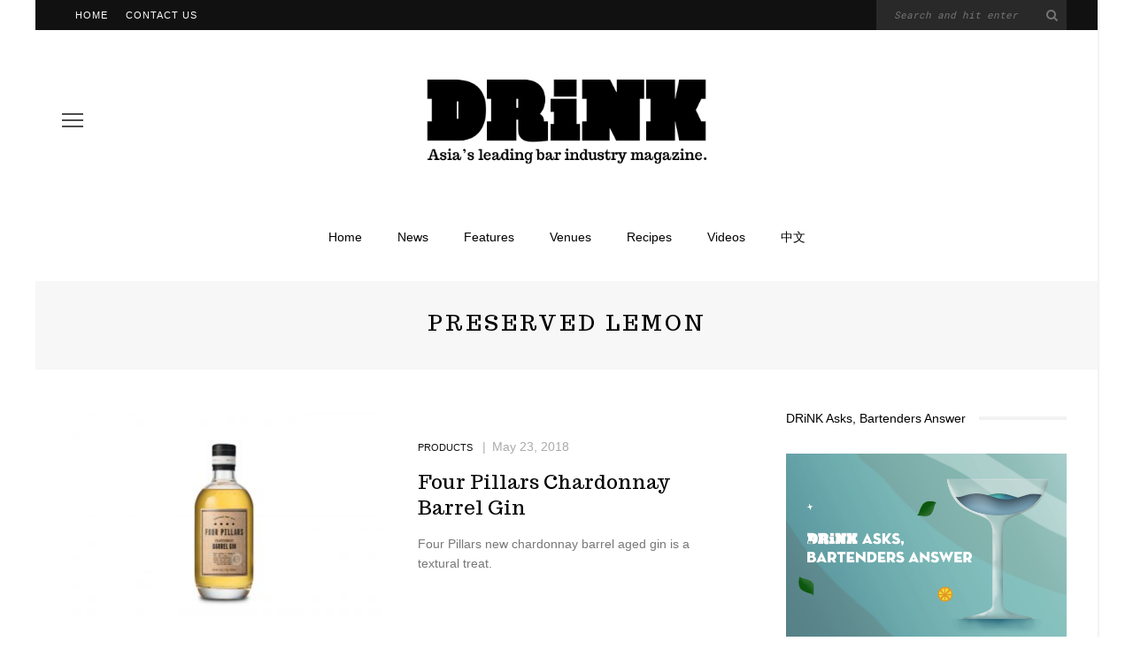

--- FILE ---
content_type: text/html; charset=UTF-8
request_url: https://www.drinkmagazine.asia/tag/preserved-lemon/
body_size: 7200
content:
<!DOCTYPE html>
<html lang="en-US">
<head>
	<meta charset="UTF-8"/>
	<meta http-equiv="X-UA-Compatible" content="IE=edge">
	<meta name="viewport" content="width=device-width, initial-scale=1.0">
	<link rel="profile" href="http://gmpg.org/xfn/11"/>
	<link rel="pingback" href="https://www.drinkmagazine.asia/xmlrpc.php"/>
	<title>preserved lemon &#8211; DRiNK</title>
<meta name='robots' content='max-image-preview:large' />
<link rel='dns-prefetch' href='//fonts.googleapis.com' />
<link rel='dns-prefetch' href='//s.w.org' />
<link rel="alternate" type="application/rss+xml" title="DRiNK &raquo; Feed" href="https://www.drinkmagazine.asia/feed/" />
<link rel="alternate" type="application/rss+xml" title="DRiNK &raquo; Comments Feed" href="https://www.drinkmagazine.asia/comments/feed/" />
<link rel="alternate" type="application/rss+xml" title="DRiNK &raquo; preserved lemon Tag Feed" href="https://www.drinkmagazine.asia/tag/preserved-lemon/feed/" />
		<script>
			window._wpemojiSettings = {"baseUrl":"https:\/\/s.w.org\/images\/core\/emoji\/13.1.0\/72x72\/","ext":".png","svgUrl":"https:\/\/s.w.org\/images\/core\/emoji\/13.1.0\/svg\/","svgExt":".svg","source":{"concatemoji":"https:\/\/www.drinkmagazine.asia\/wp-includes\/js\/wp-emoji-release.min.js?ver=5.8.1"}};
			!function(e,a,t){var n,r,o,i=a.createElement("canvas"),p=i.getContext&&i.getContext("2d");function s(e,t){var a=String.fromCharCode;p.clearRect(0,0,i.width,i.height),p.fillText(a.apply(this,e),0,0);e=i.toDataURL();return p.clearRect(0,0,i.width,i.height),p.fillText(a.apply(this,t),0,0),e===i.toDataURL()}function c(e){var t=a.createElement("script");t.src=e,t.defer=t.type="text/javascript",a.getElementsByTagName("head")[0].appendChild(t)}for(o=Array("flag","emoji"),t.supports={everything:!0,everythingExceptFlag:!0},r=0;r<o.length;r++)t.supports[o[r]]=function(e){if(!p||!p.fillText)return!1;switch(p.textBaseline="top",p.font="600 32px Arial",e){case"flag":return s([127987,65039,8205,9895,65039],[127987,65039,8203,9895,65039])?!1:!s([55356,56826,55356,56819],[55356,56826,8203,55356,56819])&&!s([55356,57332,56128,56423,56128,56418,56128,56421,56128,56430,56128,56423,56128,56447],[55356,57332,8203,56128,56423,8203,56128,56418,8203,56128,56421,8203,56128,56430,8203,56128,56423,8203,56128,56447]);case"emoji":return!s([10084,65039,8205,55357,56613],[10084,65039,8203,55357,56613])}return!1}(o[r]),t.supports.everything=t.supports.everything&&t.supports[o[r]],"flag"!==o[r]&&(t.supports.everythingExceptFlag=t.supports.everythingExceptFlag&&t.supports[o[r]]);t.supports.everythingExceptFlag=t.supports.everythingExceptFlag&&!t.supports.flag,t.DOMReady=!1,t.readyCallback=function(){t.DOMReady=!0},t.supports.everything||(n=function(){t.readyCallback()},a.addEventListener?(a.addEventListener("DOMContentLoaded",n,!1),e.addEventListener("load",n,!1)):(e.attachEvent("onload",n),a.attachEvent("onreadystatechange",function(){"complete"===a.readyState&&t.readyCallback()})),(n=t.source||{}).concatemoji?c(n.concatemoji):n.wpemoji&&n.twemoji&&(c(n.twemoji),c(n.wpemoji)))}(window,document,window._wpemojiSettings);
		</script>
		<style>
img.wp-smiley,
img.emoji {
	display: inline !important;
	border: none !important;
	box-shadow: none !important;
	height: 1em !important;
	width: 1em !important;
	margin: 0 .07em !important;
	vertical-align: -0.1em !important;
	background: none !important;
	padding: 0 !important;
}
</style>
	<link rel='stylesheet' id='google-font-themes-css'  href='//fonts.googleapis.com/css?family=Karla%3A400%7CTrocchi%3A400%7CRoboto+Mono%3A%2C400%7CAnton%3A400&#038;font-display=swap&#038;ver=5.5' media='all' />
<link rel='stylesheet' id='wp-block-library-css'  href='https://www.drinkmagazine.asia/wp-includes/css/dist/block-library/style.min.css?ver=5.8.1' media='all' />
<link rel='stylesheet' id='look_ruby_external_style-css'  href='https://www.drinkmagazine.asia/wp-content/themes/look/assets/external/external-style.css?ver=5.5' media='all' />
<link rel='stylesheet' id='look_ruby_main_style-css'  href='https://www.drinkmagazine.asia/wp-content/themes/look/assets/css/theme-style.css?ver=5.5' media='all' />
<link rel='stylesheet' id='look_ruby_responsive_style-css'  href='https://www.drinkmagazine.asia/wp-content/themes/look/assets/css/theme-responsive.css?ver=5.5' media='all' />
<style id='look_ruby_responsive_style-inline-css'>
h1, h2, h3, h4, h5, h6,.post-counter, .logo-text, .banner-content-wrap, .post-review-score,.woocommerce .price, blockquote{ font-family :Trocchi;font-weight :400;}input, textarea, h3.comment-reply-title, .comment-title h3,.counter-element-right, .pagination-wrap{ font-family :Roboto Mono;}.post-title.is-big-title{ font-size: 36px; }.post-title.is-medium-title{ font-size: 22px; }.post-title.is-small-title, .post-title.is-mini-title{ font-size: 15px; }.single .post-title.single-title{ font-size: 30px; }.post-excerpt { font-size: 14px; }.entry { line-height:24px;}.header-nav-inner, .header-style-2 .header-nav-inner {background-color:#ffffff;}.header-nav-holder {border: none;}.header-style-2 .header-nav-inner {-webkit-box-shadow: 1px 4px 10px -2px rgba(0, 0, 0, 0.05);box-shadow: 1px 4px 10px -2px rgba(0, 0, 0, 0.05);}.header-outer .main-nav-inner > li > a, .header-outer .nav-search-wrap, .header-style-2 .header-nav-inner .nav-search-wrap,.header-style-2 .logo-text, .header-style-2 .nav-search-outer{color:#000000; !important}.header-outer .ruby-trigger .icon-wrap, .header-outer .ruby-trigger .icon-wrap:before, .header-outer .ruby-trigger .icon-wrap:after{background-color:#000000;}.main-nav-inner > li > a , .header-style-2 .nav-search-outer {line-height: 60px;height: 60px;}.header-style-2 .logo-image img {max-height: 60px;height: 60px;}.main-nav-inner .is-sub-menu {border-color: transparent;background-color: #ffffff;}.main-nav-inner .is-sub-menu{color: #000000;}.post-review-score, .score-bar { background-color: #bd98e2;}.footer-social-bar-wrap { background-color: #eeeeee;}<link href="https://fonts.googleapis.com/css?family=Ultra" rel="stylesheet">

hr {
    height: 1px;
	background-color: #000;
    width: 40%;
    float: center;
}

#top-bar-inner clearfix {
    background-color: white;
    color: black;
}

#footerfont {
    font-family: Roboto Mono;
    font-size: 13px;
    line-height: 16px;
}

blockquote {
    font-family: Ultra;
    font-size: 36pt;
    line-height:34pt;
    text-align: center;
}

.sr-main {
    max-width: 60%;
    margin: auto;
    color: #000000;
    background-color: #ee237d;
    display: inline;
}

.widget {
    margin-left: auto;
    margin-right: auto;
}

div.block-view-more {
    text-transform: none;
}
</style>
<link rel='stylesheet' id='look_ruby_default_style-css'  href='https://www.drinkmagazine.asia/wp-content/themes/look/style.css?ver=5.5' media='all' />
<script src='https://www.drinkmagazine.asia/wp-includes/js/jquery/jquery.min.js?ver=3.6.0' id='jquery-core-js'></script>
<script src='https://www.drinkmagazine.asia/wp-includes/js/jquery/jquery-migrate.min.js?ver=3.3.2' id='jquery-migrate-js'></script>
<!--[if lt IE 9]>
<script src='https://www.drinkmagazine.asia/wp-content/themes/look/assets/external/html5.js?ver=3.7.3' id='html5-js'></script>
<![endif]-->
<link rel="https://api.w.org/" href="https://www.drinkmagazine.asia/wp-json/" /><link rel="alternate" type="application/json" href="https://www.drinkmagazine.asia/wp-json/wp/v2/tags/6040" /><link rel="EditURI" type="application/rsd+xml" title="RSD" href="https://www.drinkmagazine.asia/xmlrpc.php?rsd" />
<link rel="wlwmanifest" type="application/wlwmanifest+xml" href="https://www.drinkmagazine.asia/wp-includes/wlwmanifest.xml" /> 
<meta name="generator" content="WordPress 5.8.1" />
<link rel="icon" href="https://www.drinkmagazine.asia/wp-content/uploads/2016/11/cropped-icon-32x32.jpg" sizes="32x32" />
<link rel="icon" href="https://www.drinkmagazine.asia/wp-content/uploads/2016/11/cropped-icon-192x192.jpg" sizes="192x192" />
<link rel="apple-touch-icon" href="https://www.drinkmagazine.asia/wp-content/uploads/2016/11/cropped-icon-180x180.jpg" />
<meta name="msapplication-TileImage" content="https://www.drinkmagazine.asia/wp-content/uploads/2016/11/cropped-icon-270x270.jpg" />
		<style id="wp-custom-css">
			/*
You can add your own CSS here.

Click the help icon above to learn more.
*/

.single-meta-info-bar .meta-info-el {
    line-height: 36px;
}

@media (max-width: 991px){
    .single-meta-info-bar .meta-info-el {
    line-height: 24px;
   }
}


.footer-instagram-el {
    position: relative;
}

.footer-instagram-el a{
    position: static;
    padding-bottom: 100% !important; 
    display: block;
}


.footer-instagram-el img{
    position: absolute;
    left: 0;
    top:0;
    ojbect-fit: cover;
    height: 100%;
    width: 100%;
}

div.infobox{
    width: 50%;
    border: 3px black;
    padding: 5px 5px 5px 5px;
	text-align: center;
	margin: auto;
}
		</style>
		</head>
<body class="archive tag tag-preserved-lemon tag-6040 ruby-body is-boxed is-site-bg is-sticky-nav is-smart-sticky is-site-smooth-display is-social-tooltip">
<div class="off-canvas-wrap is-dark-text">
	<div class="off-canvas-inner">

		<a href="#" id="ruby-off-canvas-close-btn"><i class="ruby-close-btn" aria-hidden="true"></i></a>

		
		<div id="off-canvas-navigation" class="off-canvas-nav-wrap">
			<ul id="menu-main" class="off-canvas-nav-inner"><li id="menu-item-22" class="menu-item menu-item-type-custom menu-item-object-custom menu-item-home menu-item-22"><a href="https://www.drinkmagazine.asia/">Home</a></li>
<li id="menu-item-28558" class="menu-item menu-item-type-post_type menu-item-object-page menu-item-28558"><a href="https://www.drinkmagazine.asia/news/">News</a></li>
<li id="menu-item-28560" class="menu-item menu-item-type-post_type menu-item-object-page menu-item-28560"><a href="https://www.drinkmagazine.asia/features/">Features</a></li>
<li id="menu-item-28559" class="menu-item menu-item-type-post_type menu-item-object-page menu-item-28559"><a href="https://www.drinkmagazine.asia/venues/">Venues</a></li>
<li id="menu-item-28561" class="menu-item menu-item-type-post_type menu-item-object-page menu-item-28561"><a href="https://www.drinkmagazine.asia/recipes/">Recipes</a></li>
<li id="menu-item-68546" class="menu-item menu-item-type-post_type menu-item-object-page menu-item-68546"><a href="https://www.drinkmagazine.asia/68543-2/">Videos</a></li>
<li id="menu-item-3610" class="menu-item menu-item-type-custom menu-item-object-custom menu-item-3610"><a href="https://cn.drinkmagazine.asia">中文</a></li>
</ul>		</div>

			</div>
</div><div class="main-site-outer">
	<div class="header-outer header-style-1">
	<div class="top-bar-wrap clearfix">
	<div class="ruby-container">
		<div class="top-bar-inner clearfix">
			<div class="top-bar-menu">
			<ul id="menu-top" class="top-bar-menu-inner"><li id="menu-item-68" class="menu-item menu-item-type-custom menu-item-object-custom menu-item-home menu-item-68"><a href="http://www.drinkmagazine.asia/">Home</a></li>
<li id="menu-item-72" class="menu-item menu-item-type-post_type menu-item-object-page menu-item-72"><a href="https://www.drinkmagazine.asia/contact-us/">Contact Us</a></li>
</ul>			</div>
			<div class="top-bar-right">
																	<div id="top-bar-search">
						<form  method="get" action="https://www.drinkmagazine.asia/">
	<div class="ruby-search">
		<span class="ruby-search-input"><input type="text" class="field" placeholder="Search and hit enter" value="" name="s" title="Search for:"/></span>
		<span class="ruby-search-submit"><input type="submit" value="" /><i class="fa-rb fa-search"></i></span>
	</div>
</form>
					</div>
							</div>
		</div>
	</div>
</div>
	
				<div class="header-wrap">
			
<div class="header-banner-wrap clearfix">
			<div class="off-canvas-btn-wrap">
	<div class="off-canvas-btn">
		<a href="#" class="ruby-trigger" title="off canvas button">
			<span class="icon-wrap"></span>
		</a>
	</div>
</div>
		<div class="header-social-wrap">
		</div>
	<div class="header-logo-wrap"  itemscope  itemtype="https://schema.org/Organization" ><a class="logo-image" href="https://www.drinkmagazine.asia"><img class="logo-img-data" src="https://www.drinkmagazine.asia/wp-content/uploads/2018/01/DRiNK-Logo-Retina-111.png" srcset="https://www.drinkmagazine.asia/wp-content/uploads/2018/01/DRiNK-Logo-Retina-111.png 1x, https://www.drinkmagazine.asia/wp-content/uploads/2018/01/DRiNK-Logo-Retina-111.png 2x" src="https://www.drinkmagazine.asia/wp-content/uploads/2018/01/DRiNK-Logo-Retina-111.png" alt="DRiNK" style="max-height: 289px" height="289" width="3022"/></a></div></div>
<div class="header-nav-wrap clearfix">
	<div class="header-nav-inner">
		<div class="ruby-container">
			<div class="header-nav-holder clearfix">
				<div class="off-canvas-btn-wrap">
	<div class="off-canvas-btn">
		<a href="#" class="ruby-trigger" title="off canvas button">
			<span class="icon-wrap"></span>
		</a>
	</div>
</div>
				<nav id="navigation" class="main-nav-wrap"  role="navigation"  itemscope  itemtype="https://schema.org/SiteNavigationElement" >
					<ul id="main-navigation" class="main-nav-inner"><li class="menu-item menu-item-type-custom menu-item-object-custom menu-item-home menu-item-22"><a href="https://www.drinkmagazine.asia/">Home</a></li><li class="menu-item menu-item-type-post_type menu-item-object-page menu-item-28558"><a href="https://www.drinkmagazine.asia/news/">News</a></li><li class="menu-item menu-item-type-post_type menu-item-object-page menu-item-28560"><a href="https://www.drinkmagazine.asia/features/">Features</a></li><li class="menu-item menu-item-type-post_type menu-item-object-page menu-item-28559"><a href="https://www.drinkmagazine.asia/venues/">Venues</a></li><li class="menu-item menu-item-type-post_type menu-item-object-page menu-item-28561"><a href="https://www.drinkmagazine.asia/recipes/">Recipes</a></li><li class="menu-item menu-item-type-post_type menu-item-object-page menu-item-68546"><a href="https://www.drinkmagazine.asia/68543-2/">Videos</a></li><li class="menu-item menu-item-type-custom menu-item-object-custom menu-item-3610"><a href="https://cn.drinkmagazine.asia">中文</a></li></ul>				</nav>
				<div class="header-logo-mobile-wrap"><a class="logo-image-mobile" href="https://www.drinkmagazine.asia"><img class="logo-img-data" src="https://www.drinkmagazine.asia/wp-content/uploads/2016/12/DRiNK-Logo-Retina-mobile.png" alt="DRiNK" height="300" width="923"></a></div>				<div class="nav-search-wrap">
	<a href="#" id="ruby-nav-search" data-mfp-src="#ruby-banner-search-form" data-effect="mpf-ruby-effect" title="search" class="banner-search-icon">
		<i class="fa-rb fa-search"></i>
	</a>
</div>			</div>
		</div>
	</div>
</div>
		</div>
		
	
	<div id="ruby-banner-search-form" class="banner-search-form-wrap mfp-hide mfp-animation">
		<div class="banner-search-form-inner">
			<form  method="get" action="https://www.drinkmagazine.asia/">
	<div class="ruby-search">
		<span class="ruby-search-input"><input type="text" class="field" placeholder="Search and hit enter" value="" name="s" title="Search for:"/></span>
		<span class="ruby-search-submit"><input type="submit" value="" /><i class="fa-rb fa-search"></i></span>
	</div>
</form>
		</div>
	</div>

</div>
	<div class="main-site-wrap">
		<div class="main-site-mask"></div>
		<div id="ruby-site-content" class="main-site-content-wrap clearfix">

<div class="archive-page-header"><div class="archive-title-wrap"><h1 class="archive-title post-title">preserved lemon</h1></div></div><div class="ruby-page-wrap ruby-section row blog-wrap is-layout_list no-big-first is-sidebar-right ruby-container"><div class="ruby-content-wrap blog-inner col-sm-8 col-xs-12 content-with-sidebar clearfix"><div class="blog-listing-wrap"><div class="blog-content-wrap row"><article itemscope itemtype="https://schema.org/Article" class="post-wrap post-list row row-eq-height ruby-animated-image ruby-zoom post-29965 post type-post status-publish format-standard has-post-thumbnail hentry category-products tag-angelica-root tag-australia tag-cardamom tag-carl-still tag-cassia tag-chardonnay tag-coriander-seed tag-four-pillars tag-four-pillars-chardonnay-barrel-gin tag-four-pillars-gin tag-germany tag-gingerbread tag-highball tag-jasmine tag-juniper tag-lavender tag-lemon-myrtle tag-oak tag-orange tag-preserved-lemon tag-soda tag-star-anise tag-tasmanian-pepperberry tag-toffee tag-united-states tag-yarra-valley tag-yarra-valley-chardonnay">
			<div class="is-left-col col-sm-6 col-xs-4">
			<div class="post-thumb-outer">
				<div class=" post-thumb is-image ruby-holder"><a href="https://www.drinkmagazine.asia/2018/05/23/four-pillars-chardonnay-barrel-gin/" title="Four Pillars Chardonnay Barrel Gin " rel="bookmark"><span class="thumbnail-resize"><img width="360" height="250" src="https://www.drinkmagazine.asia/wp-content/uploads/2018/05/four-pillars-barrel-gin-360x250.jpg" class="attachment-look_ruby_360_250 size-look_ruby_360_250 wp-post-image" alt="" loading="lazy" /></span></a></div>											</div>
		</div>
		<div class="is-right-col col-sm-6 col-xs-8">
		<div class="is-table">
			<div class="is-cell is-middle">
				<div class="post-header">
					<div class="post-header-meta">
						<div class="post-cat-info is-relative"><a class="cat-info-el is-cat-17" href="https://www.drinkmagazine.asia/category/products/" rel="category tag">Products</a></div>						<div class="post-meta-info"><span class="meta-info-el meta-info-date">
			<span class="meta-date">May 23, 2018</span>
	</span>

</div>					</div>
					<header class="entry-header">
						<h3 class="post-title is-medium-title" itemprop="headline"><a href="https://www.drinkmagazine.asia/2018/05/23/four-pillars-chardonnay-barrel-gin/" title="Four Pillars Chardonnay Barrel Gin ">Four Pillars Chardonnay Barrel Gin </a></h3>					</header>
				</div>
				<div class="post-excerpt">Four Pillars new chardonnay barrel aged gin is a textural treat. </div>				<footer class="article-footer">
																									</footer>
				<aside class="post-meta hidden">
	<meta itemprop="mainEntityOfPage" content="https://www.drinkmagazine.asia/2018/05/23/four-pillars-chardonnay-barrel-gin/">
	<span class="vcard author" itemprop="author" content="DRiNK Magazine"><span class="fn">DRiNK Magazine</span></span>
	<time class="date published entry-date" datetime="2018-05-23T11:02:44+00:00" content="2018-05-23T11:02:44+00:00" itemprop="datePublished">May 23, 2018</time>
	<meta class="updated" itemprop="dateModified" content="2018-05-23T11:02:44+00:00">
	<span itemprop="publisher" itemscope itemtype="https://schema.org/Organization">
		<meta itemprop="name" content="DRiNK">
		<span itemprop="logo" itemscope itemtype="https://schema.org/ImageObject">
		<meta itemprop="url" content="https://www.drinkmagazine.asia/wp-content/uploads/2018/01/DRiNK-Logo-Retina-111.png">
		</span>
	</span>
		<span itemprop="image" itemscope itemtype="https://schema.org/ImageObject">
		<meta itemprop="url" content="https://www.drinkmagazine.asia/wp-content/uploads/2018/05/four-pillars-barrel-gin.jpg">
		<meta itemprop="width" content="1400">
		<meta itemprop="height" content="933">
	</span>
	</aside>
			</div>
		</div>
	</div>
</article></div></div><div class="clearfix"></div></div><aside id="sidebar" class="sidebar-wrap ruby-sidebar-sticky col-sm-4 col-xs-12 clearfix"  role="complementary"  itemscope  itemtype="https://schema.org/WPSideBar" ><div class="sidebar-inner"><section id="media_image-35" class="widget widget_media_image"><div class="widget-title block-title"><h3>DRiNK Asks, Bartenders Answer</h3></div><a href="https://www.drinkmagazine.asia/tag/lp-drink-with-the-masters/"><img width="1251" height="834" src="https://www.drinkmagazine.asia/wp-content/uploads/2024/04/WechatIMG948.png" class="image wp-image-68816  attachment-full size-full" alt="" loading="lazy" style="max-width: 100%; height: auto;" srcset="https://www.drinkmagazine.asia/wp-content/uploads/2024/04/WechatIMG948.png 1251w, https://www.drinkmagazine.asia/wp-content/uploads/2024/04/WechatIMG948-300x200.png 300w, https://www.drinkmagazine.asia/wp-content/uploads/2024/04/WechatIMG948-1024x683.png 1024w, https://www.drinkmagazine.asia/wp-content/uploads/2024/04/WechatIMG948-768x512.png 768w, https://www.drinkmagazine.asia/wp-content/uploads/2024/04/WechatIMG948-600x400.png 600w" sizes="(max-width: 1251px) 100vw, 1251px" /></a></section><section id="media_image-34" class="widget widget_media_image"><div class="widget-title block-title"><h3>I am woman, hear me pour</h3></div><a href="https://www.drinkmagazine.asia/tag/lp-womeninbooze/"><img width="1883" height="1883" src="https://www.drinkmagazine.asia/wp-content/uploads/2020/03/International-Woman-Day-02.jpg" class="image wp-image-36964  attachment-full size-full" alt="" loading="lazy" style="max-width: 100%; height: auto;" srcset="https://www.drinkmagazine.asia/wp-content/uploads/2020/03/International-Woman-Day-02.jpg 1883w, https://www.drinkmagazine.asia/wp-content/uploads/2020/03/International-Woman-Day-02-300x300.jpg 300w, https://www.drinkmagazine.asia/wp-content/uploads/2020/03/International-Woman-Day-02-100x100.jpg 100w, https://www.drinkmagazine.asia/wp-content/uploads/2020/03/International-Woman-Day-02-600x600.jpg 600w, https://www.drinkmagazine.asia/wp-content/uploads/2020/03/International-Woman-Day-02-150x150.jpg 150w, https://www.drinkmagazine.asia/wp-content/uploads/2020/03/International-Woman-Day-02-768x768.jpg 768w, https://www.drinkmagazine.asia/wp-content/uploads/2020/03/International-Woman-Day-02-1024x1024.jpg 1024w" sizes="(max-width: 1883px) 100vw, 1883px" /></a></section></div></aside></div></div>

<footer id="footer" class="footer-wrap is-dark-text"  itemscope  itemtype="https://schema.org/WPFooter" >
	<div class="top-footer-wrap">
	<div class="top-footer-inner">
			</div>
</div>
	<div class="footer-inner">
			<div class="column-footer-wrap">
		<div class="ruby-container row">
			<div class="column-footer-inner">
				<div class="sidebar-footer sidebar-wrap col-sm-4 col-xs-12" role="complementary">
					<section id="text-4" class="widget widget_text"><div class="widget-title block-title"><h3>CONTACT US</h3></div>			<div class="textwidget"><div id="footerfont">
<u><a href="http://www.drinkmagazine.asia/shop/">Back issues of DRiNK</a></u><br />
<u><a href="http://www.drinkmagazine.asia/aws/">Advertising</a></u><br />
Editorial enquiries:<br />
<u><a href="mailto:editor@drinkmagazine.asia">editor (at) drinkmagazine.asia</a></u>
</div></div>
		</section>				</div>
				<div class="sidebar-footer sidebar-wrap col-sm-4 col-xs-12" role="complementary">
					<section id="text-5" class="widget widget_text"><div class="widget-title block-title"><h3>Thirsty Work Productions</h3></div>			<div class="textwidget"><div id="footerfont">
<a href="http://www.drinkmagazine.asia/about/"><u>About</a></u><br />
<a href="http://www.drinkmagazine.asia/privacy-policy/"><u>Privacy policy</a></u><br />
<a href="http://www.drinkmagazine.asia/work-with-us/"><u>Work with us</u></a><br />
<br />
General enquiries: <br />
<u><a href="mailto:info@thirstywork.asia">info (at) thirstywork.asia</a></u>
</div></div>
		</section>				</div>
				<div class="sidebar-footer sidebar-wrap col-sm-4 col-xs-12" role="complementary">
					<section id="text-3" class="widget widget_text">			<div class="textwidget"><div align="center">
<img src="http://www.drinkmagazine.asia/wp-content/uploads/2016/12/TWP.png" width="180">
<br />
<a href="http://www.miibeian.gov.cn/"><u><font style="font-size:12px; color:#969696"> 沪ICP备11037115号</font></u></a>
</div></div>
		</section>				</div>
			</div>
		</div>
	</div>
		<div class="footer-social-bar-wrap">
	<div class="ruby-container">
							<div id="footer-copyright" class="footer-copyright-wrap">
				<p>© 2019 Thirsty Work Productions.</p>
			</div>
			</div>
</div>	</div>
</footer></div>
</div>
<script src='https://www.drinkmagazine.asia/wp-content/themes/look/assets/external/external-script.js?ver=5.5' id='look_ruby_external_script-js'></script>
<script id='look_ruby_main_script-js-extra'>
var look_ruby_ajax_url = ["https:\/\/www.drinkmagazine.asia\/wp-admin\/admin-ajax.php"];
var look_ruby_to_top = ["1"];
var look_ruby_single_image_popup = ["1"];
</script>
<script src='https://www.drinkmagazine.asia/wp-content/themes/look/assets/js/theme-script.js?ver=5.5' id='look_ruby_main_script-js'></script>
<script src='https://www.drinkmagazine.asia/wp-includes/js/wp-embed.min.js?ver=5.8.1' id='wp-embed-js'></script>
</body>
<script>
var _hmt = _hmt || [];
(function() {
  var hm = document.createElement("script");
  hm.src = "https://hm.baidu.com/hm.js?6bc2d7158b9a4948a6969282f7eac1bb";
  var s = document.getElementsByTagName("script")[0]; 
  s.parentNode.insertBefore(hm, s);
})();
</script>

</html>